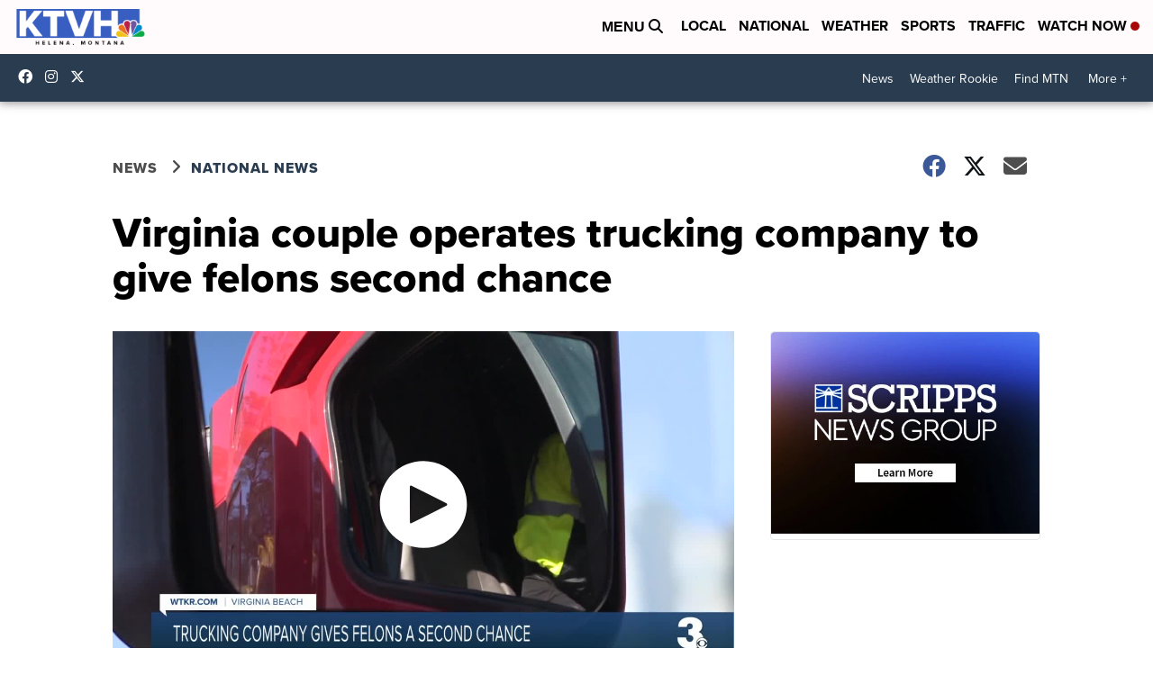

--- FILE ---
content_type: application/javascript; charset=utf-8
request_url: https://fundingchoicesmessages.google.com/f/AGSKWxXo9JbqaL5kWiSEimj_DdkqKnLJCe6GWK6-6AtlzlE5DtKmtJrQp6tM3Gg12AcaaFNYiVtQdkCQLxgKXg9jpM6eqrS7w2zqsSPVgNZi6nqQBibxXOrc0AcN9zwR3Iyz97bGiC7TXG_oi75YP0GUHvfhsANuSuBaI4xO__gJPDjId6upx5YQp7qZDQk0/__adslist./sb-relevance.js/local_ads__ad_top__ad_position_
body_size: -1291
content:
window['b0c7d514-03f7-478a-88dd-a3fbdadd2f2b'] = true;

--- FILE ---
content_type: application/javascript; charset=utf-8
request_url: https://fundingchoicesmessages.google.com/f/AGSKWxW6ePnr_ZzGeYf3-uWAcfn9btpFSXCiRZn0KpTob2GlOtAwSIB7kIiE9Jx6lXSrmSVEbYNhg14tHpHsSqaovvoQ4ppGqyTI73Hp-wRmgrHxE86-sMyi8VSZ1HfmcWynygbWpvDIEw==?fccs=W251bGwsbnVsbCxudWxsLG51bGwsbnVsbCxudWxsLFsxNzY4ODYwNTQyLDIwNzAwMDAwMF0sbnVsbCxudWxsLG51bGwsW251bGwsWzcsOSw2XSxudWxsLDIsbnVsbCwiZW4iLG51bGwsbnVsbCxudWxsLG51bGwsbnVsbCwxXSwiaHR0cHM6Ly93d3cua3R2aC5jb20vbmV3cy9uYXRpb25hbC92aXJnaW5pYS1jb3VwbGUtb3BlcmF0ZXMtdHJ1Y2tpbmctY29tcGFueS10by1naXZlLWZlbG9ucy1zZWNvbmQtY2hhbmNlIixudWxsLFtbOCwiTTlsa3pVYVpEc2ciXSxbOSwiZW4tVVMiXSxbMTksIjIiXSxbMTcsIlswXSJdLFsyNCwiIl0sWzI5LCJmYWxzZSJdXV0
body_size: 206
content:
if (typeof __googlefc.fcKernelManager.run === 'function') {"use strict";this.default_ContributorServingResponseClientJs=this.default_ContributorServingResponseClientJs||{};(function(_){var window=this;
try{
var np=function(a){this.A=_.t(a)};_.u(np,_.J);var op=function(a){this.A=_.t(a)};_.u(op,_.J);op.prototype.getWhitelistStatus=function(){return _.F(this,2)};var pp=function(a){this.A=_.t(a)};_.u(pp,_.J);var qp=_.Zc(pp),rp=function(a,b,c){this.B=a;this.j=_.A(b,np,1);this.l=_.A(b,_.Nk,3);this.F=_.A(b,op,4);a=this.B.location.hostname;this.D=_.Dg(this.j,2)&&_.O(this.j,2)!==""?_.O(this.j,2):a;a=new _.Og(_.Ok(this.l));this.C=new _.bh(_.q.document,this.D,a);this.console=null;this.o=new _.jp(this.B,c,a)};
rp.prototype.run=function(){if(_.O(this.j,3)){var a=this.C,b=_.O(this.j,3),c=_.dh(a),d=new _.Ug;b=_.fg(d,1,b);c=_.C(c,1,b);_.hh(a,c)}else _.eh(this.C,"FCNEC");_.lp(this.o,_.A(this.l,_.Ae,1),this.l.getDefaultConsentRevocationText(),this.l.getDefaultConsentRevocationCloseText(),this.l.getDefaultConsentRevocationAttestationText(),this.D);_.mp(this.o,_.F(this.F,1),this.F.getWhitelistStatus());var e;a=(e=this.B.googlefc)==null?void 0:e.__executeManualDeployment;a!==void 0&&typeof a==="function"&&_.Qo(this.o.G,
"manualDeploymentApi")};var sp=function(){};sp.prototype.run=function(a,b,c){var d;return _.v(function(e){d=qp(b);(new rp(a,d,c)).run();return e.return({})})};_.Rk(7,new sp);
}catch(e){_._DumpException(e)}
}).call(this,this.default_ContributorServingResponseClientJs);
// Google Inc.

//# sourceURL=/_/mss/boq-content-ads-contributor/_/js/k=boq-content-ads-contributor.ContributorServingResponseClientJs.en_US.M9lkzUaZDsg.es5.O/d=1/exm=ad_blocking_detection_executable,kernel_loader,loader_js_executable,web_iab_tcf_v2_signal_executable/ed=1/rs=AJlcJMzanTQvnnVdXXtZinnKRQ21NfsPog/m=cookie_refresh_executable
__googlefc.fcKernelManager.run('\x5b\x5b\x5b7,\x22\x5b\x5bnull,\\\x22ktvh.com\\\x22,\\\x22AKsRol8X3yH8G3NTZqTPM_mhoGLLOj4a0u4tNbkquiKaxntdtGtEWIYum7EqrqMLlDum8EBEAQEvSxQ12T2Kqsi9zzeey1RanFsOzaJxlQxfca9FbZzoVEOr-4fRkHYx40qVQqvPAG-4cJAPbsWdx6oFwzYpkrRjyg\\\\u003d\\\\u003d\\\x22\x5d,null,\x5b\x5bnull,null,null,\\\x22https:\/\/fundingchoicesmessages.google.com\/f\/AGSKWxURppbdVsY_Yp5hFFVjHYGbPhfz8DUaDhIziBX1kKplmSHRYVsfM1AEgDE1oAryqcwm8Uv_TWkdpSnpLe8H0CMg-iOqRGMbCnog9cO_I72SJGtVnLMXAFuVrlTOg6C4UNU07MUTBA\\\\u003d\\\\u003d\\\x22\x5d,null,null,\x5bnull,null,null,\\\x22https:\/\/fundingchoicesmessages.google.com\/el\/AGSKWxUzemnAZw3xDWxnHz-QK30qi_WkCpQQNaQ4xHWVvqGBwvKO0Z98BEBPUXCBeMp_3OVaKnBa6BecXAa1MY7Qhe_7xKik-gHoi1Ay9M0dL60vCpCYCoJgI8UTsG1LXqEYaEOa3Wghag\\\\u003d\\\\u003d\\\x22\x5d,null,\x5bnull,\x5b7,9,6\x5d,null,2,null,\\\x22en\\\x22,null,null,null,null,null,1\x5d,null,\\\x22Privacy and cookie settings\\\x22,\\\x22Close\\\x22,null,null,null,\\\x22Managed by Google. Complies with IAB TCF. CMP ID: 300\\\x22\x5d,\x5b3,1\x5d\x5d\x22\x5d\x5d,\x5bnull,null,null,\x22https:\/\/fundingchoicesmessages.google.com\/f\/AGSKWxX5hh7v1exbfmUXj5IVzjxK4EyVqESii6b-2WQR3dcb6XuhFlIxw6AiN63Bn8Spj-1OVTrh1vtX5ZPqiyuhTOafEd7HPjXKo1mcUoXbidrjYNC8nj9q_PeN-HiSXZqxqYG39rb37g\\u003d\\u003d\x22\x5d\x5d');}